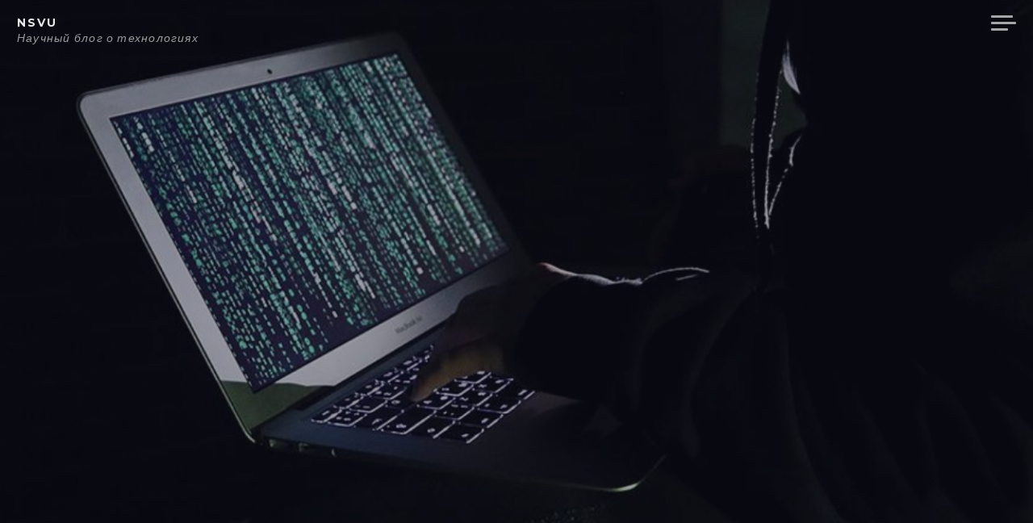

--- FILE ---
content_type: text/html; charset=UTF-8
request_url: http://www.nsvu-mvd.ru/akkaunt-v-krymskom-messendzhere-dialog-m-vzlomali-za-tri-minuty/
body_size: 8606
content:
<!DOCTYPE html>
<html lang="ru-RU" class="no-js">
<head>
<meta name="yandex-verification" content="14a8c3fd37188dc9" />
<meta name="telderi" content="e3d4f4e6b41d22dd9d66ada4993f513c" />
<meta charset="UTF-8">
<meta name="viewport" content="width=device-width, initial-scale=1">
<link rel="profile" href="http://gmpg.org/xfn/11">
<link rel="pingback" href="http://www.nsvu-mvd.ru/xmlrpc.php">
<meta name="yandex-verification" content="14a8c3fd37188dc9" />
<script>(function(html){html.className = html.className.replace(/\bno-js\b/,'js')})(document.documentElement);</script>
<title>Аккаунт в крымском мессенджере «Диалог М» взломали за три минуты | NSVU</title>
<script type="text/javascript"> //<![CDATA[
				ajaxurl = "http://www.nsvu-mvd.ru/wp-admin/admin-ajax.php";
			//]]></script>
<!-- All in One SEO Pack 2.4.4.1 by Michael Torbert of Semper Fi Web Design[586,670] -->
<link rel="canonical" href="http://www.nsvu-mvd.ru/akkaunt-v-krymskom-messendzhere-dialog-m-vzlomali-za-tri-minuty/" />
<!-- /all in one seo pack -->
<link rel='dns-prefetch' href='//fonts.googleapis.com' />
<link rel='dns-prefetch' href='//s.w.org' />
<link rel="alternate" type="application/rss+xml" title="NSVU &raquo; Лента" href="http://www.nsvu-mvd.ru/feed/" />
<link rel="alternate" type="application/rss+xml" title="NSVU &raquo; Лента комментариев" href="http://www.nsvu-mvd.ru/comments/feed/" />
<link rel="alternate" type="application/rss+xml" title="NSVU &raquo; Лента комментариев к &laquo;Аккаунт в крымском мессенджере «Диалог М» взломали за три минуты&raquo;" href="http://www.nsvu-mvd.ru/akkaunt-v-krymskom-messendzhere-dialog-m-vzlomali-za-tri-minuty/feed/" />
		<script type="text/javascript">
			window._wpemojiSettings = {"baseUrl":"https:\/\/s.w.org\/images\/core\/emoji\/2.3\/72x72\/","ext":".png","svgUrl":"https:\/\/s.w.org\/images\/core\/emoji\/2.3\/svg\/","svgExt":".svg","source":{"concatemoji":"http:\/\/www.nsvu-mvd.ru\/wp-includes\/js\/wp-emoji-release.min.js?ver=4.8.25"}};
			!function(t,a,e){var r,i,n,o=a.createElement("canvas"),l=o.getContext&&o.getContext("2d");function c(t){var e=a.createElement("script");e.src=t,e.defer=e.type="text/javascript",a.getElementsByTagName("head")[0].appendChild(e)}for(n=Array("flag","emoji4"),e.supports={everything:!0,everythingExceptFlag:!0},i=0;i<n.length;i++)e.supports[n[i]]=function(t){var e,a=String.fromCharCode;if(!l||!l.fillText)return!1;switch(l.clearRect(0,0,o.width,o.height),l.textBaseline="top",l.font="600 32px Arial",t){case"flag":return(l.fillText(a(55356,56826,55356,56819),0,0),e=o.toDataURL(),l.clearRect(0,0,o.width,o.height),l.fillText(a(55356,56826,8203,55356,56819),0,0),e===o.toDataURL())?!1:(l.clearRect(0,0,o.width,o.height),l.fillText(a(55356,57332,56128,56423,56128,56418,56128,56421,56128,56430,56128,56423,56128,56447),0,0),e=o.toDataURL(),l.clearRect(0,0,o.width,o.height),l.fillText(a(55356,57332,8203,56128,56423,8203,56128,56418,8203,56128,56421,8203,56128,56430,8203,56128,56423,8203,56128,56447),0,0),e!==o.toDataURL());case"emoji4":return l.fillText(a(55358,56794,8205,9794,65039),0,0),e=o.toDataURL(),l.clearRect(0,0,o.width,o.height),l.fillText(a(55358,56794,8203,9794,65039),0,0),e!==o.toDataURL()}return!1}(n[i]),e.supports.everything=e.supports.everything&&e.supports[n[i]],"flag"!==n[i]&&(e.supports.everythingExceptFlag=e.supports.everythingExceptFlag&&e.supports[n[i]]);e.supports.everythingExceptFlag=e.supports.everythingExceptFlag&&!e.supports.flag,e.DOMReady=!1,e.readyCallback=function(){e.DOMReady=!0},e.supports.everything||(r=function(){e.readyCallback()},a.addEventListener?(a.addEventListener("DOMContentLoaded",r,!1),t.addEventListener("load",r,!1)):(t.attachEvent("onload",r),a.attachEvent("onreadystatechange",function(){"complete"===a.readyState&&e.readyCallback()})),(r=e.source||{}).concatemoji?c(r.concatemoji):r.wpemoji&&r.twemoji&&(c(r.twemoji),c(r.wpemoji)))}(window,document,window._wpemojiSettings);
		</script>
		<style type="text/css">
img.wp-smiley,
img.emoji {
	display: inline !important;
	border: none !important;
	box-shadow: none !important;
	height: 1em !important;
	width: 1em !important;
	margin: 0 .07em !important;
	vertical-align: -0.1em !important;
	background: none !important;
	padding: 0 !important;
}
</style>
<link rel='stylesheet' id='toc-css-css'  href='http://www.nsvu-mvd.ru/wp-content/plugins/aftparser/css/toc.css?ver=4.8.25' type='text/css' media='all' />
<link rel='stylesheet' id='wp-pagenavi-css'  href='http://www.nsvu-mvd.ru/wp-content/plugins/wp-pagenavi/pagenavi-css.css?ver=2.70' type='text/css' media='all' />
<link rel='stylesheet' id='magnus-fonts-css'  href='//fonts.googleapis.com/css?family=Montserrat%3A400%2C700%7CKarla%3A400%2C700%2C400italic%2C700italic&#038;subset=latin%2Clatin-ext' type='text/css' media='all' />
<link rel='stylesheet' id='magnus-style-css'  href='http://www.nsvu-mvd.ru/wp-content/themes/magnus/style.css?ver=4.8.25' type='text/css' media='all' />
<script type='text/javascript' src='http://www.nsvu-mvd.ru/wp-includes/js/jquery/jquery.js?ver=1.12.4'></script>
<script type='text/javascript' src='http://www.nsvu-mvd.ru/wp-includes/js/jquery/jquery-migrate.min.js?ver=1.4.1'></script>
<link rel='https://api.w.org/' href='http://www.nsvu-mvd.ru/wp-json/' />
<link rel="EditURI" type="application/rsd+xml" title="RSD" href="http://www.nsvu-mvd.ru/xmlrpc.php?rsd" />
<link rel="wlwmanifest" type="application/wlwmanifest+xml" href="http://www.nsvu-mvd.ru/wp-includes/wlwmanifest.xml" /> 
<link rel='prev' title='В Крыму началось тестирование собственного мессенджера' href='http://www.nsvu-mvd.ru/v-krymu-nachalos-testirovanie-sobstvennogo-messendzhera/' />
<link rel='next' title='Сервис для обхода блокировок Opera VPN прекращает работу' href='http://www.nsvu-mvd.ru/servis-dlya-obxoda-blokirovok-opera-vpn-prekrashhaet-rabotu/' />
<meta name="generator" content="WordPress 4.8.25" />
<link rel='shortlink' href='http://www.nsvu-mvd.ru/?p=1491' />
<link rel="alternate" type="application/json+oembed" href="http://www.nsvu-mvd.ru/wp-json/oembed/1.0/embed?url=http%3A%2F%2Fwww.nsvu-mvd.ru%2Fakkaunt-v-krymskom-messendzhere-dialog-m-vzlomali-za-tri-minuty%2F" />
<link rel="alternate" type="text/xml+oembed" href="http://www.nsvu-mvd.ru/wp-json/oembed/1.0/embed?url=http%3A%2F%2Fwww.nsvu-mvd.ru%2Fakkaunt-v-krymskom-messendzhere-dialog-m-vzlomali-za-tri-minuty%2F&#038;format=xml" />
<script type="text/javascript">
	window._wp_rp_static_base_url = 'https://wprp.zemanta.com/static/';
	window._wp_rp_wp_ajax_url = "http://www.nsvu-mvd.ru/wp-admin/admin-ajax.php";
	window._wp_rp_plugin_version = '3.6.3';
	window._wp_rp_post_id = '1491';
	window._wp_rp_num_rel_posts = '6';
	window._wp_rp_thumbnails = true;
	window._wp_rp_post_title = '%D0%90%D0%BA%D0%BA%D0%B0%D1%83%D0%BD%D1%82+%D0%B2+%D0%BA%D1%80%D1%8B%D0%BC%D1%81%D0%BA%D0%BE%D0%BC+%D0%BC%D0%B5%D1%81%D1%81%D0%B5%D0%BD%D0%B4%D0%B6%D0%B5%D1%80%D0%B5+%C2%AB%D0%94%D0%B8%D0%B0%D0%BB%D0%BE%D0%B3+%D0%9C%C2%BB+%D0%B2%D0%B7%D0%BB%D0%BE%D0%BC%D0%B0%D0%BB%D0%B8+%D0%B7%D0%B0+%D1%82%D1%80%D0%B8+%D0%BC%D0%B8%D0%BD%D1%83%D1%82%D1%8B';
	window._wp_rp_post_tags = ['%D0%98%D0%BD%D1%82%D0%B5%D1%80%D0%BD%D0%B5%D1%82', '16', 'a', 'tj', '34'];
	window._wp_rp_promoted_content = true;
</script>
<link rel="stylesheet" href="http://www.nsvu-mvd.ru/wp-content/plugins/wordpress-23-related-posts-plugin/static/themes/vertical-m.css?version=3.6.3" />

<script async src="//pagead2.googlesyndication.com/pagead/js/adsbygoogle.js"></script>
<script>
  (adsbygoogle = window.adsbygoogle || []).push({
    google_ad_client: "ca-pub-5537868840244550",
    enable_page_level_ads: true
  });
</script>

</head>

<body class="post-template-default single single-post postid-1491 single-format-standard featured-image">
<div id="page" class="hfeed site">
	<a class="skip-link screen-reader-text" href="#content">Перейти к содержанию</a>

	<header id="masthead" class="site-header" role="banner">

		<div class="site-branding">

			<h1 class="site-title"><a href="http://www.nsvu-mvd.ru/" rel="home">NSVU</a></h1>

			<h2 class="site-description">Научный блог о технологиях</h2>
		</div><!-- .site-branding -->

		<nav id="site-navigation" class="header-navigation" role="navigation">
			<div class="menu-header-container">
						</div>
			<button class="sidebar-toggle" aria-controls="sidebar" aria-expanded="false">
				<span class="sidebar-toggle-icon">Сайдбар</span>
			</button>
		</nav><!-- #site-navigation -->

	</header><!-- #masthead -->


		<section class="site-header-image">
		
			<div class="section-image" style="background-image: url(http://www.nsvu-mvd.ru/wp-content/uploads/2018/04/KAZ_8386.jpg);">
			</div><!-- .section-image -->

			</section><!-- .site-header-image -->

	<section id="content" class="site-content">
	

	<div id="primary" class="content-area">
		<main id="main" class="site-main" role="main">

		
			
<article id="post-1491" class="post-1491 post type-post status-publish format-standard has-post-thumbnail hentry category-internet">
	<header class="entry-header">
		<h1 class="entry-title">Аккаунт в крымском мессенджере «Диалог М» взломали за три минуты</h1>
		<div class="entry-meta">
			<span class="posted-on">Опубликовано: <a href="http://www.nsvu-mvd.ru/akkaunt-v-krymskom-messendzhere-dialog-m-vzlomali-za-tri-minuty/" rel="bookmark"><time class="entry-date published" datetime="2018-04-17T22:00:53+00:00">Апрель 17, 2018</time><time class="updated" datetime="2018-09-29T09:24:01+00:00">Сентябрь 29, 2018</time></a> </span>		</div><!-- .entry-meta -->
	</header><!-- .entry-header -->

	<div class="entry-content">
		<p>Аккаунт в мессенджере «Диалог М», разработанном государственной компанией «Крымтехнологии», был взломан за три минуты после его запуска. Об этом сообщил пользователь портала TJ Артем Леготин, обнаруживший уязвимость в приложении.</p>
<p>Автор протестировал браузерную версию мессенджера, выяснив, что взломать чей-либо аккаунт можно при помощи брешей в системе авторизации. Он также представил подробное описание уязвимости, отметив, что согласно описанной им схеме, на получение доступа к любому профилю тратится около 3–4 минут. После этого пользователь взломал аккаунт редактора портала с его разрешения с надеждой на то, что «разработчики исправятся». Мы рекомендуем вам <a href="http://ssceiling.ru/">натяжные потолки в воронеже</a> приобрести.</p>
<p>Мессенджер «Диалог М» был протестирован накануне в связи с заблокированным Роскомнадзором мессенджером Telegram.</p>
<p>13 апреля Таганский суд Москвы удовлетворил требование Роскомнадзора о блокировке доступа к мессенджеру Telegram на территории России. Операторы связи и интернет-провайдеры начнут процесс блокировки мессенджера в понедельник, 16 апреля.</p>

<div class="wp_rp_wrap  wp_rp_vertical_m" id="wp_rp_first"><div class="wp_rp_content"><h3 class="related_post_title">More from my site</h3><ul class="related_post wp_rp"><li data-position="0" data-poid="in-851" data-post-type="none" ><a href="http://www.nsvu-mvd.ru/iranskix-xakerov-obvinili-vo-vzlome-serverov-pravitelstva-ssha/" class="wp_rp_thumbnail"><img src="http://www.nsvu-mvd.ru/wp-content/uploads/2018/03/20180321_gaf_u40_298-150x150.jpg" alt="Иранских хакеров обвинили во взломе серверов правительства США" width="150" height="150" /></a><a href="http://www.nsvu-mvd.ru/iranskix-xakerov-obvinili-vo-vzlome-serverov-pravitelstva-ssha/" class="wp_rp_title">Иранских хакеров обвинили во взломе серверов правительства США</a></li><li data-position="1" data-poid="in-1578" data-post-type="none" ><a href="http://www.nsvu-mvd.ru/polzovateli-po-vsemu-miru-zhaluyutsya-na-sboi-v-rabote-telegram/" class="wp_rp_thumbnail"><img src="http://www.nsvu-mvd.ru/wp-content/uploads/2018/04/RIAN_3138272.HR_.ru_-150x150.jpg" alt="Пользователи по всему миру жалуются на сбои в работе Telegram" width="150" height="150" /></a><a href="http://www.nsvu-mvd.ru/polzovateli-po-vsemu-miru-zhaluyutsya-na-sboi-v-rabote-telegram/" class="wp_rp_title">Пользователи по всему миру жалуются на сбои в работе Telegram</a></li><li data-position="2" data-poid="in-1530" data-post-type="none" ><a href="http://www.nsvu-mvd.ru/zaxarova-obyasnila-neobxodimost-registracii-polzovatelej-telegram/" class="wp_rp_thumbnail"><img src="http://www.nsvu-mvd.ru/wp-content/uploads/2018/04/TASS_26256877-150x150.jpg" alt="Захарова объяснила необходимость регистрации пользователей Telegram" width="150" height="150" /></a><a href="http://www.nsvu-mvd.ru/zaxarova-obyasnila-neobxodimost-registracii-polzovatelej-telegram/" class="wp_rp_title">Захарова объяснила необходимость регистрации пользователей Telegram</a></li><li data-position="3" data-poid="in-1560" data-post-type="none" ><a href="http://www.nsvu-mvd.ru/zharov-rasskazal-o-nevozmozhnosti-reshit-vopros-s-telegram-v-dosudebnom-poryadke/" class="wp_rp_thumbnail"><img src="http://www.nsvu-mvd.ru/wp-content/uploads/2018/04/BED_8684-150x150.jpg" alt="Жаров рассказал о невозможности решить вопрос с Telegram в досудебном порядке" width="150" height="150" /></a><a href="http://www.nsvu-mvd.ru/zharov-rasskazal-o-nevozmozhnosti-reshit-vopros-s-telegram-v-dosudebnom-poryadke/" class="wp_rp_title">Жаров рассказал о невозможности решить вопрос с Telegram в досудебном порядке</a></li><li data-position="4" data-poid="in-1593" data-post-type="none" ><a href="http://www.nsvu-mvd.ru/akkaunty-gosdumy-v-socsetyax-podverglis-spam-atake/" class="wp_rp_thumbnail"><img src="http://www.nsvu-mvd.ru/wp-content/uploads/2018/04/1_868-150x150.jpg" alt="Аккаунты Госдумы в соцсетях подверглись спам-атаке" width="150" height="150" /></a><a href="http://www.nsvu-mvd.ru/akkaunty-gosdumy-v-socsetyax-podverglis-spam-atake/" class="wp_rp_title">Аккаунты Госдумы в соцсетях подверглись спам-атаке</a></li><li data-position="5" data-poid="in-1536" data-post-type="none" ><a href="http://www.nsvu-mvd.ru/zharov-oproverg-dannye-o-sboe-v-rabote-storonnix-servisov-i-sajtov-iz-za-blokirovki-telegram/" class="wp_rp_thumbnail"><img src="http://www.nsvu-mvd.ru/wp-content/uploads/2018/04/BED_8803.JPG-150x150.jpg" alt="Жаров опроверг данные о сбое в работе сторонних сервисов и сайтов из-за блокировки Telegram" width="150" height="150" /></a><a href="http://www.nsvu-mvd.ru/zharov-oproverg-dannye-o-sboe-v-rabote-storonnix-servisov-i-sajtov-iz-za-blokirovki-telegram/" class="wp_rp_title">Жаров опроверг данные о сбое в работе сторонних сервисов и сайтов из-за блокировки Telegram</a></li></ul></div></div>
			</div><!-- .entry-content -->

	<footer class="entry-footer">
		<span class="cat-links">Категории: <a href="http://www.nsvu-mvd.ru/category/internet/" rel="category tag">Интернет</a></span>	</footer><!-- .entry-footer -->
</article><!-- #post-## -->

			
	<nav class="navigation post-navigation" role="navigation">
		<h2 class="screen-reader-text">Навигация по записям</h2>
		<div class="nav-links"><div class="nav-previous"><a href="http://www.nsvu-mvd.ru/v-krymu-nachalos-testirovanie-sobstvennogo-messendzhera/" rel="prev">В Крыму началось тестирование собственного мессенджера</a></div><div class="nav-next"><a href="http://www.nsvu-mvd.ru/servis-dlya-obxoda-blokirovok-opera-vpn-prekrashhaet-rabotu/" rel="next">Сервис для обхода блокировок Opera VPN прекращает работу</a></div></div>
	</nav>
			
<div id="comments" class="comments-area">

	
	
	
		<div id="respond" class="comment-respond">
		<h3 id="reply-title" class="comment-reply-title">Добавить комментарий <small><a rel="nofollow" id="cancel-comment-reply-link" href="/akkaunt-v-krymskom-messendzhere-dialog-m-vzlomali-za-tri-minuty/#respond" style="display:none;">Отменить ответ</a></small></h3>			<form action="http://www.nsvu-mvd.ru/wp-comments-post.php" method="post" id="commentform" class="comment-form" novalidate>
				<p class="comment-notes"><span id="email-notes">Ваш e-mail не будет опубликован.</span> Обязательные поля помечены <span class="required">*</span></p><p class="comment-form-comment"><label for="comment">Комментарий</label> <textarea id="comment" name="comment" cols="45" rows="8" maxlength="65525" aria-required="true" required="required"></textarea></p><p class="comment-form-author"><label for="author">Имя <span class="required">*</span></label> <input id="author" name="author" type="text" value="" size="30" maxlength="245" aria-required='true' required='required' /></p>
<p class="comment-form-email"><label for="email">E-mail <span class="required">*</span></label> <input id="email" name="email" type="email" value="" size="30" maxlength="100" aria-describedby="email-notes" aria-required='true' required='required' /></p>
<p class="comment-form-url"><label for="url">Сайт</label> <input id="url" name="url" type="url" value="" size="30" maxlength="200" /></p>
<p class="form-submit"><input name="submit" type="submit" id="submit" class="submit" value="Отправить комментарий" /> <input type='hidden' name='comment_post_ID' value='1491' id='comment_post_ID' />
<input type='hidden' name='comment_parent' id='comment_parent' value='0' />
</p>			</form>
			</div><!-- #respond -->
	
</div><!-- #comments -->

		
		</main><!-- #main -->
	</div><!-- #primary -->

    <div id="sidebar" class="sidebar">
        <div id="sidebar-inner" class="sidebar-inner">

        
        
                    <div id="secondary" class="widget-area" role="complementary">
                		<aside id="recent-posts-2" class="widget widget_recent_entries">		<h2 class="widget-title">Свежие записи</h2>		<ul>
					<li>
				<a href="http://www.nsvu-mvd.ru/ispanskaya-kosmetika-sesderma/">Испанская косметика Sesderma</a>
						</li>
					<li>
				<a href="http://www.nsvu-mvd.ru/chto-nuzhno-uchest-pri-arende-avtomobilya-s-posleduyushhim-vykupom/">Что нужно учесть при аренде автомобиля с последующим выкупом</a>
						</li>
					<li>
				<a href="http://www.nsvu-mvd.ru/obuchenie-vozhdeniyu-motocikla-kategoriya-a-bezopasnost-i-ekzamen-gibdd/">Обучение вождению мотоцикла: категория А, безопасность и экзамен ГИБДД</a>
						</li>
					<li>
				<a href="http://www.nsvu-mvd.ru/karta-inostrannogo-banka/">Карта иностранного банка</a>
						</li>
					<li>
				<a href="http://www.nsvu-mvd.ru/kakie-uslugi-marketingovogo-agentstva-mogut-ponadobitsya-malomu-biznesu/">Какие услуги маркетингового агентства могут понадобиться малому бизнесу?</a>
						</li>
				</ul>
		</aside>		<aside id="archives-2" class="widget widget_archive"><h2 class="widget-title">Архивы</h2>		<ul>
			<li><a href='http://www.nsvu-mvd.ru/2026/01/'>Январь 2026</a></li>
	<li><a href='http://www.nsvu-mvd.ru/2025/12/'>Декабрь 2025</a></li>
	<li><a href='http://www.nsvu-mvd.ru/2025/11/'>Ноябрь 2025</a></li>
	<li><a href='http://www.nsvu-mvd.ru/2025/10/'>Октябрь 2025</a></li>
	<li><a href='http://www.nsvu-mvd.ru/2025/09/'>Сентябрь 2025</a></li>
	<li><a href='http://www.nsvu-mvd.ru/2025/08/'>Август 2025</a></li>
	<li><a href='http://www.nsvu-mvd.ru/2025/07/'>Июль 2025</a></li>
	<li><a href='http://www.nsvu-mvd.ru/2025/06/'>Июнь 2025</a></li>
	<li><a href='http://www.nsvu-mvd.ru/2025/05/'>Май 2025</a></li>
	<li><a href='http://www.nsvu-mvd.ru/2025/04/'>Апрель 2025</a></li>
	<li><a href='http://www.nsvu-mvd.ru/2025/03/'>Март 2025</a></li>
	<li><a href='http://www.nsvu-mvd.ru/2025/02/'>Февраль 2025</a></li>
	<li><a href='http://www.nsvu-mvd.ru/2025/01/'>Январь 2025</a></li>
	<li><a href='http://www.nsvu-mvd.ru/2024/09/'>Сентябрь 2024</a></li>
	<li><a href='http://www.nsvu-mvd.ru/2024/07/'>Июль 2024</a></li>
	<li><a href='http://www.nsvu-mvd.ru/2024/06/'>Июнь 2024</a></li>
	<li><a href='http://www.nsvu-mvd.ru/2024/05/'>Май 2024</a></li>
	<li><a href='http://www.nsvu-mvd.ru/2024/02/'>Февраль 2024</a></li>
	<li><a href='http://www.nsvu-mvd.ru/2024/01/'>Январь 2024</a></li>
	<li><a href='http://www.nsvu-mvd.ru/2023/10/'>Октябрь 2023</a></li>
	<li><a href='http://www.nsvu-mvd.ru/2023/07/'>Июль 2023</a></li>
	<li><a href='http://www.nsvu-mvd.ru/2021/07/'>Июль 2021</a></li>
	<li><a href='http://www.nsvu-mvd.ru/2021/06/'>Июнь 2021</a></li>
	<li><a href='http://www.nsvu-mvd.ru/2021/04/'>Апрель 2021</a></li>
	<li><a href='http://www.nsvu-mvd.ru/2020/10/'>Октябрь 2020</a></li>
	<li><a href='http://www.nsvu-mvd.ru/2020/08/'>Август 2020</a></li>
	<li><a href='http://www.nsvu-mvd.ru/2019/12/'>Декабрь 2019</a></li>
	<li><a href='http://www.nsvu-mvd.ru/2019/10/'>Октябрь 2019</a></li>
	<li><a href='http://www.nsvu-mvd.ru/2019/09/'>Сентябрь 2019</a></li>
	<li><a href='http://www.nsvu-mvd.ru/2019/08/'>Август 2019</a></li>
	<li><a href='http://www.nsvu-mvd.ru/2019/06/'>Июнь 2019</a></li>
	<li><a href='http://www.nsvu-mvd.ru/2019/04/'>Апрель 2019</a></li>
	<li><a href='http://www.nsvu-mvd.ru/2019/03/'>Март 2019</a></li>
	<li><a href='http://www.nsvu-mvd.ru/2018/11/'>Ноябрь 2018</a></li>
	<li><a href='http://www.nsvu-mvd.ru/2018/10/'>Октябрь 2018</a></li>
	<li><a href='http://www.nsvu-mvd.ru/2018/09/'>Сентябрь 2018</a></li>
	<li><a href='http://www.nsvu-mvd.ru/2018/06/'>Июнь 2018</a></li>
	<li><a href='http://www.nsvu-mvd.ru/2018/04/'>Апрель 2018</a></li>
	<li><a href='http://www.nsvu-mvd.ru/2018/03/'>Март 2018</a></li>
	<li><a href='http://www.nsvu-mvd.ru/2018/02/'>Февраль 2018</a></li>
	<li><a href='http://www.nsvu-mvd.ru/2018/01/'>Январь 2018</a></li>
	<li><a href='http://www.nsvu-mvd.ru/2017/10/'>Октябрь 2017</a></li>
	<li><a href='http://www.nsvu-mvd.ru/2017/09/'>Сентябрь 2017</a></li>
	<li><a href='http://www.nsvu-mvd.ru/2017/08/'>Август 2017</a></li>
		</ul>
		</aside><aside id="pages-2" class="widget widget_pages"><h2 class="widget-title">Страницы</h2>		<ul>
			<li class="page_item page-item-7"><a href="http://www.nsvu-mvd.ru/karta-sajta/">Карта сайта</a></li>
		</ul>
		</aside><aside id="categories-2" class="widget widget_categories"><h2 class="widget-title">Рубрики</h2>		<ul>
	<li class="cat-item cat-item-26"><a href="http://www.nsvu-mvd.ru/category/infp/" >Infp</a>
</li>
	<li class="cat-item cat-item-9"><a href="http://www.nsvu-mvd.ru/category/internet/" >Интернет</a>
</li>
	<li class="cat-item cat-item-6"><a href="http://www.nsvu-mvd.ru/category/raznoe/" >Разное</a>
</li>
	<li class="cat-item cat-item-16"><a href="http://www.nsvu-mvd.ru/category/reklama/" >Реклама</a>
</li>
	<li class="cat-item cat-item-4"><a href="http://www.nsvu-mvd.ru/category/robototexnika/" >Робототехника</a>
</li>
	<li class="cat-item cat-item-1"><a href="http://www.nsvu-mvd.ru/category/technology/" >Технологии</a>
</li>
		</ul>
</aside><aside id="execphp-2" class="widget widget_execphp">			<div class="execphpwidget"><!--332a41f7--><!--332a41f7--><script async="async" src="https://w.uptolike.com/widgets/v1/zp.js?pid=tl90e21037e10e785dca72c0d679949bbb33fbeb40" type="text/javascript"></script></div>
		</aside>            </div><!-- .widget-area -->
        
        </div>
<script async="async" src="https://w.uptolike.com/widgets/v1/zp.js?pid=1754698" type="text/javascript"></script>
    </div><!-- .sidebar -->

	</section><!-- #content -->

	<footer id="colophon" class="site-footer" role="contentinfo">
		<ul class="site-info">
      <li class="cms-info"> <!--LiveInternet counter--><script type="text/javascript">
document.write("<a href='//www.liveinternet.ru/click' "+
"target=_blank><img src='//counter.yadro.ru/hit?t11.6;r"+
escape(document.referrer)+((typeof(screen)=="undefined")?"":
";s"+screen.width+"*"+screen.height+"*"+(screen.colorDepth?
screen.colorDepth:screen.pixelDepth))+";u"+escape(document.URL)+
";"+Math.random()+
"' alt='' title='LiveInternet: показано число просмотров за 24"+
" часа, посетителей за 24 часа и за сегодня' "+
"border='0' width='88' height='31'><\/a>")
</script><!--/LiveInternet--></li>
		</ul><!-- .site-info -->
	</footer><!-- #colophon -->
</div><!-- #page -->
<!-- Yandex.Metrika counter -->
<script type="text/javascript" >
    (function (d, w, c) {
        (w[c] = w[c] || []).push(function() {
            try {
                w.yaCounter48203225 = new Ya.Metrika({
                    id:48203225,
                    clickmap:true,
                    trackLinks:true,
                    accurateTrackBounce:true
                });
            } catch(e) { }
        });

        var n = d.getElementsByTagName("script")[0],
            s = d.createElement("script"),
            f = function () { n.parentNode.insertBefore(s, n); };
        s.type = "text/javascript";
        s.async = true;
        s.src = "https://mc.yandex.ru/metrika/watch.js";

        if (w.opera == "[object Opera]") {
            d.addEventListener("DOMContentLoaded", f, false);
        } else { f(); }
    })(document, window, "yandex_metrika_callbacks");
</script>
<noscript><div><img src="https://mc.yandex.ru/watch/48203225" style="position:absolute; left:-9999px;" alt="" /></div></noscript>
<!-- /Yandex.Metrika counter -->
<script type="text/javascript">
<!--
var _acic={dataProvider:10};(function(){var e=document.createElement("script");e.type="text/javascript";e.async=true;e.src="https://www.acint.net/aci.js";var t=document.getElementsByTagName("script")[0];t.parentNode.insertBefore(e,t)})()
//-->
</script><script type='text/javascript' src='http://www.nsvu-mvd.ru/wp-content/plugins/aftparser/js/toc.min.js?ver=201504087'></script>
<script type='text/javascript' src='http://www.nsvu-mvd.ru/wp-content/plugins/aftparser/js/postprocessing.js?ver=1768937448'></script>
<script type='text/javascript' src='http://www.nsvu-mvd.ru/wp-content/themes/magnus/js/navigation.js?ver=20120206'></script>
<script type='text/javascript' src='http://www.nsvu-mvd.ru/wp-content/themes/magnus/js/skip-link-focus-fix.js?ver=20130115'></script>
<script type='text/javascript' src='http://www.nsvu-mvd.ru/wp-includes/js/comment-reply.min.js?ver=4.8.25'></script>
<script type='text/javascript' src='http://www.nsvu-mvd.ru/wp-content/themes/magnus/js/functions.js?ver=20150302'></script>
<script type='text/javascript' src='http://www.nsvu-mvd.ru/wp-includes/js/wp-embed.min.js?ver=4.8.25'></script>
<a href="http://www.nsvu-mvd.ru/category/robototexnika/">Робототехника</a>
</body>
</html>


--- FILE ---
content_type: text/html; charset=utf-8
request_url: https://www.google.com/recaptcha/api2/aframe
body_size: 268
content:
<!DOCTYPE HTML><html><head><meta http-equiv="content-type" content="text/html; charset=UTF-8"></head><body><script nonce="uE7Zaktwf7sz2FZyH88kjA">/** Anti-fraud and anti-abuse applications only. See google.com/recaptcha */ try{var clients={'sodar':'https://pagead2.googlesyndication.com/pagead/sodar?'};window.addEventListener("message",function(a){try{if(a.source===window.parent){var b=JSON.parse(a.data);var c=clients[b['id']];if(c){var d=document.createElement('img');d.src=c+b['params']+'&rc='+(localStorage.getItem("rc::a")?sessionStorage.getItem("rc::b"):"");window.document.body.appendChild(d);sessionStorage.setItem("rc::e",parseInt(sessionStorage.getItem("rc::e")||0)+1);localStorage.setItem("rc::h",'1768937453008');}}}catch(b){}});window.parent.postMessage("_grecaptcha_ready", "*");}catch(b){}</script></body></html>

--- FILE ---
content_type: application/javascript;charset=utf-8
request_url: https://w.uptolike.com/widgets/v1/version.js?cb=cb__utl_cb_share_1768937451001930
body_size: 396
content:
cb__utl_cb_share_1768937451001930('1ea92d09c43527572b24fe052f11127b');